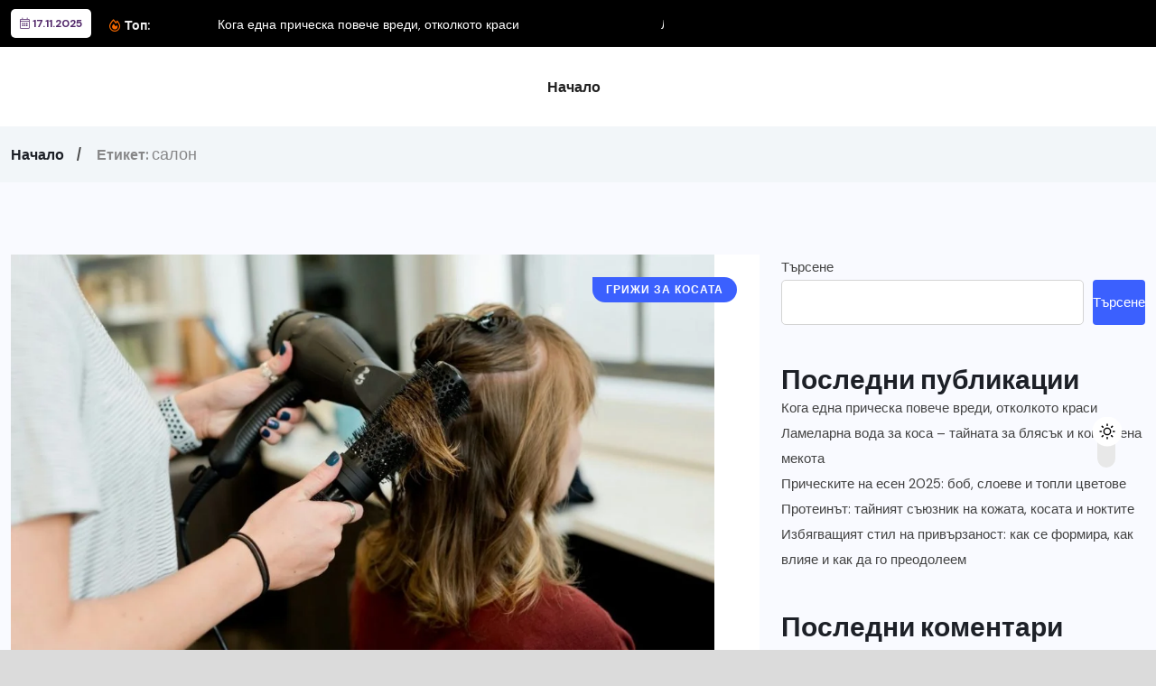

--- FILE ---
content_type: text/html; charset=UTF-8
request_url: https://kosata.net/tag/salon/
body_size: 10826
content:
<!doctype html>
<html dir="ltr" lang="bg-BG" prefix="og: https://ogp.me/ns#" >
<head>
	<meta charset="UTF-8">
	<meta name="viewport" content="width=device-width, initial-scale=1">
	<link rel="profile" href="https://gmpg.org/xfn/11">
	<title>салон • Съветите на Деси</title>
	<style>img:is([sizes="auto" i], [sizes^="auto," i]) { contain-intrinsic-size: 3000px 1500px }</style>
	
		<!-- All in One SEO Pro 4.8.3.2 - aioseo.com -->
	<meta name="robots" content="max-image-preview:large" />
	<link rel="canonical" href="https://kosata.net/tag/salon/" />
	<meta name="generator" content="All in One SEO Pro (AIOSEO) 4.8.3.2" />
		<meta property="og:locale" content="bg_BG" />
		<meta property="og:site_name" content="Съветите на Деси •" />
		<meta property="og:type" content="article" />
		<meta property="og:title" content="салон • Съветите на Деси" />
		<meta property="og:url" content="https://kosata.net/tag/salon/" />
		<meta name="twitter:card" content="summary_large_image" />
		<meta name="twitter:title" content="салон • Съветите на Деси" />
		<script type="application/ld+json" class="aioseo-schema">
			{"@context":"https:\/\/schema.org","@graph":[{"@type":"BreadcrumbList","@id":"https:\/\/kosata.net\/tag\/salon\/#breadcrumblist","itemListElement":[{"@type":"ListItem","@id":"https:\/\/kosata.net#listItem","position":1,"name":"Home","item":"https:\/\/kosata.net","nextItem":{"@type":"ListItem","@id":"https:\/\/kosata.net\/tag\/salon\/#listItem","name":"\u0441\u0430\u043b\u043e\u043d"}},{"@type":"ListItem","@id":"https:\/\/kosata.net\/tag\/salon\/#listItem","position":2,"name":"\u0441\u0430\u043b\u043e\u043d","previousItem":{"@type":"ListItem","@id":"https:\/\/kosata.net#listItem","name":"Home"}}]},{"@type":"CollectionPage","@id":"https:\/\/kosata.net\/tag\/salon\/#collectionpage","url":"https:\/\/kosata.net\/tag\/salon\/","name":"\u0441\u0430\u043b\u043e\u043d \u2022 \u0421\u044a\u0432\u0435\u0442\u0438\u0442\u0435 \u043d\u0430 \u0414\u0435\u0441\u0438","inLanguage":"bg-BG","isPartOf":{"@id":"https:\/\/kosata.net\/#website"},"breadcrumb":{"@id":"https:\/\/kosata.net\/tag\/salon\/#breadcrumblist"}},{"@type":"Person","@id":"https:\/\/kosata.net\/#person","name":"\u0410\u0441\u0435\u043d \u0416\u0435\u043a\u043e\u0432"},{"@type":"WebSite","@id":"https:\/\/kosata.net\/#website","url":"https:\/\/kosata.net\/","name":"\u0421\u044a\u0432\u0435\u0442\u0438\u0442\u0435 \u043d\u0430 \u0414\u0435\u0441\u0438","inLanguage":"bg-BG","publisher":{"@id":"https:\/\/kosata.net\/#person"}}]}
		</script>
		<!-- All in One SEO Pro -->

<link rel='dns-prefetch' href='//fonts.googleapis.com' />
<link rel="alternate" type="application/rss+xml" title="Съветите на Деси &raquo; Поток" href="https://kosata.net/feed/" />
<link rel="alternate" type="application/rss+xml" title="Съветите на Деси &raquo; поток за коментари" href="https://kosata.net/comments/feed/" />
<link rel="alternate" type="application/rss+xml" title="Съветите на Деси &raquo; поток за етикета салон " href="https://kosata.net/tag/salon/feed/" />
<script>
window._wpemojiSettings = {"baseUrl":"https:\/\/s.w.org\/images\/core\/emoji\/16.0.1\/72x72\/","ext":".png","svgUrl":"https:\/\/s.w.org\/images\/core\/emoji\/16.0.1\/svg\/","svgExt":".svg","source":{"concatemoji":"https:\/\/kosata.net\/wp-includes\/js\/wp-emoji-release.min.js?ver=6.8.3"}};
/*! This file is auto-generated */
!function(s,n){var o,i,e;function c(e){try{var t={supportTests:e,timestamp:(new Date).valueOf()};sessionStorage.setItem(o,JSON.stringify(t))}catch(e){}}function p(e,t,n){e.clearRect(0,0,e.canvas.width,e.canvas.height),e.fillText(t,0,0);var t=new Uint32Array(e.getImageData(0,0,e.canvas.width,e.canvas.height).data),a=(e.clearRect(0,0,e.canvas.width,e.canvas.height),e.fillText(n,0,0),new Uint32Array(e.getImageData(0,0,e.canvas.width,e.canvas.height).data));return t.every(function(e,t){return e===a[t]})}function u(e,t){e.clearRect(0,0,e.canvas.width,e.canvas.height),e.fillText(t,0,0);for(var n=e.getImageData(16,16,1,1),a=0;a<n.data.length;a++)if(0!==n.data[a])return!1;return!0}function f(e,t,n,a){switch(t){case"flag":return n(e,"\ud83c\udff3\ufe0f\u200d\u26a7\ufe0f","\ud83c\udff3\ufe0f\u200b\u26a7\ufe0f")?!1:!n(e,"\ud83c\udde8\ud83c\uddf6","\ud83c\udde8\u200b\ud83c\uddf6")&&!n(e,"\ud83c\udff4\udb40\udc67\udb40\udc62\udb40\udc65\udb40\udc6e\udb40\udc67\udb40\udc7f","\ud83c\udff4\u200b\udb40\udc67\u200b\udb40\udc62\u200b\udb40\udc65\u200b\udb40\udc6e\u200b\udb40\udc67\u200b\udb40\udc7f");case"emoji":return!a(e,"\ud83e\udedf")}return!1}function g(e,t,n,a){var r="undefined"!=typeof WorkerGlobalScope&&self instanceof WorkerGlobalScope?new OffscreenCanvas(300,150):s.createElement("canvas"),o=r.getContext("2d",{willReadFrequently:!0}),i=(o.textBaseline="top",o.font="600 32px Arial",{});return e.forEach(function(e){i[e]=t(o,e,n,a)}),i}function t(e){var t=s.createElement("script");t.src=e,t.defer=!0,s.head.appendChild(t)}"undefined"!=typeof Promise&&(o="wpEmojiSettingsSupports",i=["flag","emoji"],n.supports={everything:!0,everythingExceptFlag:!0},e=new Promise(function(e){s.addEventListener("DOMContentLoaded",e,{once:!0})}),new Promise(function(t){var n=function(){try{var e=JSON.parse(sessionStorage.getItem(o));if("object"==typeof e&&"number"==typeof e.timestamp&&(new Date).valueOf()<e.timestamp+604800&&"object"==typeof e.supportTests)return e.supportTests}catch(e){}return null}();if(!n){if("undefined"!=typeof Worker&&"undefined"!=typeof OffscreenCanvas&&"undefined"!=typeof URL&&URL.createObjectURL&&"undefined"!=typeof Blob)try{var e="postMessage("+g.toString()+"("+[JSON.stringify(i),f.toString(),p.toString(),u.toString()].join(",")+"));",a=new Blob([e],{type:"text/javascript"}),r=new Worker(URL.createObjectURL(a),{name:"wpTestEmojiSupports"});return void(r.onmessage=function(e){c(n=e.data),r.terminate(),t(n)})}catch(e){}c(n=g(i,f,p,u))}t(n)}).then(function(e){for(var t in e)n.supports[t]=e[t],n.supports.everything=n.supports.everything&&n.supports[t],"flag"!==t&&(n.supports.everythingExceptFlag=n.supports.everythingExceptFlag&&n.supports[t]);n.supports.everythingExceptFlag=n.supports.everythingExceptFlag&&!n.supports.flag,n.DOMReady=!1,n.readyCallback=function(){n.DOMReady=!0}}).then(function(){return e}).then(function(){var e;n.supports.everything||(n.readyCallback(),(e=n.source||{}).concatemoji?t(e.concatemoji):e.wpemoji&&e.twemoji&&(t(e.twemoji),t(e.wpemoji)))}))}((window,document),window._wpemojiSettings);
</script>
<style id='wp-emoji-styles-inline-css'>

	img.wp-smiley, img.emoji {
		display: inline !important;
		border: none !important;
		box-shadow: none !important;
		height: 1em !important;
		width: 1em !important;
		margin: 0 0.07em !important;
		vertical-align: -0.1em !important;
		background: none !important;
		padding: 0 !important;
	}
</style>
<link rel='stylesheet' id='wp-block-library-css' href='https://kosata.net/wp-includes/css/dist/block-library/style.min.css?ver=6.8.3' media='all' />
<style id='classic-theme-styles-inline-css'>
/*! This file is auto-generated */
.wp-block-button__link{color:#fff;background-color:#32373c;border-radius:9999px;box-shadow:none;text-decoration:none;padding:calc(.667em + 2px) calc(1.333em + 2px);font-size:1.125em}.wp-block-file__button{background:#32373c;color:#fff;text-decoration:none}
</style>
<style id='global-styles-inline-css'>
:root{--wp--preset--aspect-ratio--square: 1;--wp--preset--aspect-ratio--4-3: 4/3;--wp--preset--aspect-ratio--3-4: 3/4;--wp--preset--aspect-ratio--3-2: 3/2;--wp--preset--aspect-ratio--2-3: 2/3;--wp--preset--aspect-ratio--16-9: 16/9;--wp--preset--aspect-ratio--9-16: 9/16;--wp--preset--color--black: #000000;--wp--preset--color--cyan-bluish-gray: #abb8c3;--wp--preset--color--white: #ffffff;--wp--preset--color--pale-pink: #f78da7;--wp--preset--color--vivid-red: #cf2e2e;--wp--preset--color--luminous-vivid-orange: #ff6900;--wp--preset--color--luminous-vivid-amber: #fcb900;--wp--preset--color--light-green-cyan: #7bdcb5;--wp--preset--color--vivid-green-cyan: #00d084;--wp--preset--color--pale-cyan-blue: #8ed1fc;--wp--preset--color--vivid-cyan-blue: #0693e3;--wp--preset--color--vivid-purple: #9b51e0;--wp--preset--gradient--vivid-cyan-blue-to-vivid-purple: linear-gradient(135deg,rgba(6,147,227,1) 0%,rgb(155,81,224) 100%);--wp--preset--gradient--light-green-cyan-to-vivid-green-cyan: linear-gradient(135deg,rgb(122,220,180) 0%,rgb(0,208,130) 100%);--wp--preset--gradient--luminous-vivid-amber-to-luminous-vivid-orange: linear-gradient(135deg,rgba(252,185,0,1) 0%,rgba(255,105,0,1) 100%);--wp--preset--gradient--luminous-vivid-orange-to-vivid-red: linear-gradient(135deg,rgba(255,105,0,1) 0%,rgb(207,46,46) 100%);--wp--preset--gradient--very-light-gray-to-cyan-bluish-gray: linear-gradient(135deg,rgb(238,238,238) 0%,rgb(169,184,195) 100%);--wp--preset--gradient--cool-to-warm-spectrum: linear-gradient(135deg,rgb(74,234,220) 0%,rgb(151,120,209) 20%,rgb(207,42,186) 40%,rgb(238,44,130) 60%,rgb(251,105,98) 80%,rgb(254,248,76) 100%);--wp--preset--gradient--blush-light-purple: linear-gradient(135deg,rgb(255,206,236) 0%,rgb(152,150,240) 100%);--wp--preset--gradient--blush-bordeaux: linear-gradient(135deg,rgb(254,205,165) 0%,rgb(254,45,45) 50%,rgb(107,0,62) 100%);--wp--preset--gradient--luminous-dusk: linear-gradient(135deg,rgb(255,203,112) 0%,rgb(199,81,192) 50%,rgb(65,88,208) 100%);--wp--preset--gradient--pale-ocean: linear-gradient(135deg,rgb(255,245,203) 0%,rgb(182,227,212) 50%,rgb(51,167,181) 100%);--wp--preset--gradient--electric-grass: linear-gradient(135deg,rgb(202,248,128) 0%,rgb(113,206,126) 100%);--wp--preset--gradient--midnight: linear-gradient(135deg,rgb(2,3,129) 0%,rgb(40,116,252) 100%);--wp--preset--font-size--small: 13px;--wp--preset--font-size--medium: 20px;--wp--preset--font-size--large: 36px;--wp--preset--font-size--x-large: 42px;--wp--preset--spacing--20: 0.44rem;--wp--preset--spacing--30: 0.67rem;--wp--preset--spacing--40: 1rem;--wp--preset--spacing--50: 1.5rem;--wp--preset--spacing--60: 2.25rem;--wp--preset--spacing--70: 3.38rem;--wp--preset--spacing--80: 5.06rem;--wp--preset--shadow--natural: 6px 6px 9px rgba(0, 0, 0, 0.2);--wp--preset--shadow--deep: 12px 12px 50px rgba(0, 0, 0, 0.4);--wp--preset--shadow--sharp: 6px 6px 0px rgba(0, 0, 0, 0.2);--wp--preset--shadow--outlined: 6px 6px 0px -3px rgba(255, 255, 255, 1), 6px 6px rgba(0, 0, 0, 1);--wp--preset--shadow--crisp: 6px 6px 0px rgba(0, 0, 0, 1);}:where(.is-layout-flex){gap: 0.5em;}:where(.is-layout-grid){gap: 0.5em;}body .is-layout-flex{display: flex;}.is-layout-flex{flex-wrap: wrap;align-items: center;}.is-layout-flex > :is(*, div){margin: 0;}body .is-layout-grid{display: grid;}.is-layout-grid > :is(*, div){margin: 0;}:where(.wp-block-columns.is-layout-flex){gap: 2em;}:where(.wp-block-columns.is-layout-grid){gap: 2em;}:where(.wp-block-post-template.is-layout-flex){gap: 1.25em;}:where(.wp-block-post-template.is-layout-grid){gap: 1.25em;}.has-black-color{color: var(--wp--preset--color--black) !important;}.has-cyan-bluish-gray-color{color: var(--wp--preset--color--cyan-bluish-gray) !important;}.has-white-color{color: var(--wp--preset--color--white) !important;}.has-pale-pink-color{color: var(--wp--preset--color--pale-pink) !important;}.has-vivid-red-color{color: var(--wp--preset--color--vivid-red) !important;}.has-luminous-vivid-orange-color{color: var(--wp--preset--color--luminous-vivid-orange) !important;}.has-luminous-vivid-amber-color{color: var(--wp--preset--color--luminous-vivid-amber) !important;}.has-light-green-cyan-color{color: var(--wp--preset--color--light-green-cyan) !important;}.has-vivid-green-cyan-color{color: var(--wp--preset--color--vivid-green-cyan) !important;}.has-pale-cyan-blue-color{color: var(--wp--preset--color--pale-cyan-blue) !important;}.has-vivid-cyan-blue-color{color: var(--wp--preset--color--vivid-cyan-blue) !important;}.has-vivid-purple-color{color: var(--wp--preset--color--vivid-purple) !important;}.has-black-background-color{background-color: var(--wp--preset--color--black) !important;}.has-cyan-bluish-gray-background-color{background-color: var(--wp--preset--color--cyan-bluish-gray) !important;}.has-white-background-color{background-color: var(--wp--preset--color--white) !important;}.has-pale-pink-background-color{background-color: var(--wp--preset--color--pale-pink) !important;}.has-vivid-red-background-color{background-color: var(--wp--preset--color--vivid-red) !important;}.has-luminous-vivid-orange-background-color{background-color: var(--wp--preset--color--luminous-vivid-orange) !important;}.has-luminous-vivid-amber-background-color{background-color: var(--wp--preset--color--luminous-vivid-amber) !important;}.has-light-green-cyan-background-color{background-color: var(--wp--preset--color--light-green-cyan) !important;}.has-vivid-green-cyan-background-color{background-color: var(--wp--preset--color--vivid-green-cyan) !important;}.has-pale-cyan-blue-background-color{background-color: var(--wp--preset--color--pale-cyan-blue) !important;}.has-vivid-cyan-blue-background-color{background-color: var(--wp--preset--color--vivid-cyan-blue) !important;}.has-vivid-purple-background-color{background-color: var(--wp--preset--color--vivid-purple) !important;}.has-black-border-color{border-color: var(--wp--preset--color--black) !important;}.has-cyan-bluish-gray-border-color{border-color: var(--wp--preset--color--cyan-bluish-gray) !important;}.has-white-border-color{border-color: var(--wp--preset--color--white) !important;}.has-pale-pink-border-color{border-color: var(--wp--preset--color--pale-pink) !important;}.has-vivid-red-border-color{border-color: var(--wp--preset--color--vivid-red) !important;}.has-luminous-vivid-orange-border-color{border-color: var(--wp--preset--color--luminous-vivid-orange) !important;}.has-luminous-vivid-amber-border-color{border-color: var(--wp--preset--color--luminous-vivid-amber) !important;}.has-light-green-cyan-border-color{border-color: var(--wp--preset--color--light-green-cyan) !important;}.has-vivid-green-cyan-border-color{border-color: var(--wp--preset--color--vivid-green-cyan) !important;}.has-pale-cyan-blue-border-color{border-color: var(--wp--preset--color--pale-cyan-blue) !important;}.has-vivid-cyan-blue-border-color{border-color: var(--wp--preset--color--vivid-cyan-blue) !important;}.has-vivid-purple-border-color{border-color: var(--wp--preset--color--vivid-purple) !important;}.has-vivid-cyan-blue-to-vivid-purple-gradient-background{background: var(--wp--preset--gradient--vivid-cyan-blue-to-vivid-purple) !important;}.has-light-green-cyan-to-vivid-green-cyan-gradient-background{background: var(--wp--preset--gradient--light-green-cyan-to-vivid-green-cyan) !important;}.has-luminous-vivid-amber-to-luminous-vivid-orange-gradient-background{background: var(--wp--preset--gradient--luminous-vivid-amber-to-luminous-vivid-orange) !important;}.has-luminous-vivid-orange-to-vivid-red-gradient-background{background: var(--wp--preset--gradient--luminous-vivid-orange-to-vivid-red) !important;}.has-very-light-gray-to-cyan-bluish-gray-gradient-background{background: var(--wp--preset--gradient--very-light-gray-to-cyan-bluish-gray) !important;}.has-cool-to-warm-spectrum-gradient-background{background: var(--wp--preset--gradient--cool-to-warm-spectrum) !important;}.has-blush-light-purple-gradient-background{background: var(--wp--preset--gradient--blush-light-purple) !important;}.has-blush-bordeaux-gradient-background{background: var(--wp--preset--gradient--blush-bordeaux) !important;}.has-luminous-dusk-gradient-background{background: var(--wp--preset--gradient--luminous-dusk) !important;}.has-pale-ocean-gradient-background{background: var(--wp--preset--gradient--pale-ocean) !important;}.has-electric-grass-gradient-background{background: var(--wp--preset--gradient--electric-grass) !important;}.has-midnight-gradient-background{background: var(--wp--preset--gradient--midnight) !important;}.has-small-font-size{font-size: var(--wp--preset--font-size--small) !important;}.has-medium-font-size{font-size: var(--wp--preset--font-size--medium) !important;}.has-large-font-size{font-size: var(--wp--preset--font-size--large) !important;}.has-x-large-font-size{font-size: var(--wp--preset--font-size--x-large) !important;}
:where(.wp-block-post-template.is-layout-flex){gap: 1.25em;}:where(.wp-block-post-template.is-layout-grid){gap: 1.25em;}
:where(.wp-block-columns.is-layout-flex){gap: 2em;}:where(.wp-block-columns.is-layout-grid){gap: 2em;}
:root :where(.wp-block-pullquote){font-size: 1.5em;line-height: 1.6;}
</style>
<link rel='stylesheet' id='benqu-custom-fonts-css' href='https://fonts.googleapis.com/css?family=DM+Sans%3A400%2C400i%2C500%2C500i%2C700%2C700i%7CEncode+Sans+Condensed%3A100%2C200%2C300%2C400%2C500%2C600%2C700%2C800%2C900%7CLora%3A400%2C400i%2C500%2C500i%2C600%2C600i%2C700%2C700i&#038;subset=latin' media='all' />
<link rel='stylesheet' id='bootstrap-css' href='https://kosata.net/wp-content/themes/benqu/assets/css/bootstrap.min.css?ver=6.8.3' media='all' />
<link rel='stylesheet' id='font-awesome-all-css' href='https://kosata.net/wp-content/themes/benqu/assets/fonts/fontawesome/css/all.min.css?ver=6.8.3' media='all' />
<link rel='stylesheet' id='sidebarnav-css' href='https://kosata.net/wp-content/themes/benqu/assets/css/sidebarnav.min.css?ver=6.8.3' media='all' />
<link rel='stylesheet' id='animation-css' href='https://kosata.net/wp-content/themes/benqu/assets/css/animation.css?ver=6.8.3' media='all' />
<link rel='stylesheet' id='owl-carousel-css' href='https://kosata.net/wp-content/themes/benqu/assets/css/owl.carousel.min.css?ver=6.8.3' media='all' />
<link rel='stylesheet' id='slick-slider-css' href='https://kosata.net/wp-content/themes/benqu/assets/css/slick.css?ver=6.8.3' media='all' />
<link rel='stylesheet' id='magnific-popup-css' href='https://kosata.net/wp-content/themes/benqu/assets/css/magnific-popup.css?ver=6.8.3' media='all' />
<link rel='stylesheet' id='metis-menu-css' href='https://kosata.net/wp-content/themes/benqu/assets/css/metis-menu.css?ver=6.8.3' media='all' />
<link rel='stylesheet' id='benqu-post-css' href='https://kosata.net/wp-content/themes/benqu/assets/css/post-style.css?ver=6.8.3' media='all' />
<link rel='stylesheet' id='benqu-main-css' href='https://kosata.net/wp-content/themes/benqu/assets/css/benqu-style.css?ver=6.8.3' media='all' />
<link rel='stylesheet' id='benqu-responsive-css' href='https://kosata.net/wp-content/themes/benqu/assets/css/responsive.css?ver=6.8.3' media='all' />
<link rel='stylesheet' id='benqu-style-css' href='https://kosata.net/wp-content/themes/benqu/style.css?ver=1.0' media='all' />
<link rel='stylesheet' id='benqu-theme-custom-style-css' href='https://kosata.net/wp-content/themes/benqu/assets/css/custom-style.css?ver=6.8.3' media='all' />
<style id='benqu-theme-custom-style-inline-css'>
        
        :root {
            --color-primary: #5541f8;
        }
    
</style>
<style id='akismet-widget-style-inline-css'>

			.a-stats {
				--akismet-color-mid-green: #357b49;
				--akismet-color-white: #fff;
				--akismet-color-light-grey: #f6f7f7;

				max-width: 350px;
				width: auto;
			}

			.a-stats * {
				all: unset;
				box-sizing: border-box;
			}

			.a-stats strong {
				font-weight: 600;
			}

			.a-stats a.a-stats__link,
			.a-stats a.a-stats__link:visited,
			.a-stats a.a-stats__link:active {
				background: var(--akismet-color-mid-green);
				border: none;
				box-shadow: none;
				border-radius: 8px;
				color: var(--akismet-color-white);
				cursor: pointer;
				display: block;
				font-family: -apple-system, BlinkMacSystemFont, 'Segoe UI', 'Roboto', 'Oxygen-Sans', 'Ubuntu', 'Cantarell', 'Helvetica Neue', sans-serif;
				font-weight: 500;
				padding: 12px;
				text-align: center;
				text-decoration: none;
				transition: all 0.2s ease;
			}

			/* Extra specificity to deal with TwentyTwentyOne focus style */
			.widget .a-stats a.a-stats__link:focus {
				background: var(--akismet-color-mid-green);
				color: var(--akismet-color-white);
				text-decoration: none;
			}

			.a-stats a.a-stats__link:hover {
				filter: brightness(110%);
				box-shadow: 0 4px 12px rgba(0, 0, 0, 0.06), 0 0 2px rgba(0, 0, 0, 0.16);
			}

			.a-stats .count {
				color: var(--akismet-color-white);
				display: block;
				font-size: 1.5em;
				line-height: 1.4;
				padding: 0 13px;
				white-space: nowrap;
			}
		
</style>
<script src="https://kosata.net/wp-includes/js/jquery/jquery.min.js?ver=3.7.1" id="jquery-core-js"></script>
<script src="https://kosata.net/wp-includes/js/jquery/jquery-migrate.min.js?ver=3.4.1" id="jquery-migrate-js"></script>
<link rel="https://api.w.org/" href="https://kosata.net/wp-json/" /><link rel="alternate" title="JSON" type="application/json" href="https://kosata.net/wp-json/wp/v2/tags/464" /><link rel="EditURI" type="application/rsd+xml" title="RSD" href="https://kosata.net/xmlrpc.php?rsd" />
<meta name="generator" content="WordPress 6.8.3" />
		<style type="text/css">
					.site-title,
			.site-description {
				position: absolute;
				clip: rect(1px, 1px, 1px, 1px);
				}
					</style>
		<style id="custom-background-css">
body.custom-background { background-color: #dbdbdb; }
</style>
	<style type="text/css">.site-logo{max-width:0px;}</style></head>

<body class="archive tag tag-salon tag-464 custom-background wp-theme-benqu hfeed">
    <div class="benqu_preloader">
        <div id="loading">
            <div id="loading-center">
                <div id="loading-center-absolute">
                    <div class="object" id="object_one"></div>
                    <div class="object" id="object_two"></div>
                    <div class="object" id="object_three"></div>
                    <div class="object" id="object_four"></div>
                </div>
            </div>        
        </div>
    </div>
<div class="pfy-main-wrapper">
    <div class="benqu_header_search">
        <div class="container">
            <div class="row d-flex justify-content-center">
                <div class="col-md-12">
                    <form method="get" action="https://kosata.net/">
                        <input type="search" name="s" id="search" value="" placeholder="Search Headlines, News..." />
                        <i class="close-btn fal fa-times"></i>
                    </form>
                </div>
            </div>
        </div>
    </div>
 <header class="benqu-main-header pfy-header-2">
        <div class="pfy-top-bar" id="pfytopbar">
        <div class="container">
            <div class="row">
                <div class="col-md-7">
                    <div class="pfy-top-left">
                                                <div class="topbar-date">
                            <span><i class="fal fa-calendar-alt"></i> 17.11.2025</span>
                        </div>
                                                <div class="tp-news-ticker">
                            <div class="breaking-heading"><i class="far fa-fire-alt"></i> Топ:</div>
                            


<div class="pfy-breakingnews">
	<ul class="breaking-headline-active owl-carousel">	
	        <li><a href="https://kosata.net/koga-edna-pricheska-poveche-vredi-otkolkoto-krasi/">Кога една прическа повече вреди, отколкото краси</a></li>
	        <li><a href="https://kosata.net/lamelarna-voda-za-kosa/">Ламеларна вода за коса – тайната за блясък...</a></li>
	        <li><a href="https://kosata.net/pricheskite-na-esen-2025/">Прическите на есен 2025: боб, слоеве и топли...</a></li>
	        <li><a href="https://kosata.net/proteinat-tainiqt-sauznik-na-kojata-kosata-i-noktite/">Протеинът: тайният съюзник на кожата, косата и ноктите</a></li>
	    </ul>
</div>
                        </div>
                    </div>
                    
                </div>
                <div class="col-md-5 text-end">
                    <div class="pfy-top-right">
												
                                            </div>
                </div>
            </div>
        </div>
    </div>
        
    <div id="stickyHeader" class="header-menu">
        <div class="container">
            <div class="header-menu-opt d-flex justify-content-between align-items-center">
                <div class="pfy-logo d-flex  align-items-center">
                                            <a class="site-logo" href="https://kosata.net/" >
                <img src="https://kosata.net/wp-content/themes/benqu/assets/img/logo.svg" alt="Logo">
            </a>
                        <a class="site-logo light-logo" href="https://kosata.net/" >
            <img src="https://kosata.net/wp-content/themes/benqu/assets/img/logo-white.svg" alt="Logo">
        </a>
                    </div>
                <div class="mainmenu">
                    <div class="site-navigation">
                        <ul id="menu-main-menu" class="navigation clearfix"><li id="menu-item-558" class="menu-item menu-item-type-custom menu-item-object-custom menu-item-home menu-item-558"><a href="https://kosata.net">Начало</a></li>
</ul>                    </div>
                </div>
                <div class="menu-right  d-flex justify-content-between align-items-center">
										
										
                    <div class="hamburger_menu d-lg-none">
                        <a href="javascript:void(0);" class="active">
                            <div class="icon bar">
                                <img src="https://kosata.net/wp-content/themes/benqu/assets/img/nav.svg" alt="Nav">
                            </div>
                        </a>
                    </div>
                </div>
            </div>
        </div>
    </div>
</header>
<div class="body-overlay"></div>
<div class="slide-bar">
    <div class="close-mobile-menu">
        <a href="javascript:void(0);"><i class="fal fa-times"></i></a>
    </div>
    <nav class="side-mobile-menu d-lg-none">
        <div class="header-mobile-search">
            <form action="https://kosata.net/" method="get">
                <input type="search" name="s" id="search-id" value="" placeholder="Search Here">
                <button type="submit"><i class="ti-search"></i></button>
            </form>
        </div>
        <div class="menu-main-menu-container"><ul id="pfy-mobile-menu" class="menu"><li class="menu-item menu-item-type-custom menu-item-object-custom menu-item-home menu-item-558"><a href="https://kosata.net">Начало</a></li>
</ul></div>    </nav>
</div>
  <div class="benqu-breadcrumb">
		<div class="container">
			<div class="row">
				<div class="col-lg-12">
						<div class="breadcrumb-item">
																<ol class="breadcrumb-item">
										<li>
											<a href="https://kosata.net/">
												Начало											</a>
										</li>
										<li> Етикет: <span>салон</span> </li>
								</ol>
														</div>
				</div>
			</div>
		</div>
	</div>
	<div class="pfy-post-main-post-wrap">
		<div class="container">
			<div class="row benqu-sticky-wrap">
				<div class="col-xl-8 benqu-sticky-item">
					    
			<article id="post-586" class="pfy-default-post-ly post-586 post type-post status-publish format-standard has-post-thumbnail hentry category-griji-za-kosata tag-62 tag-vreme tag-idei tag-180 tag-439 tag-salon tag-581">    
    <div class="pfy-post-item">
                <div class="pfy-post-thumb pfy-img-commn-style">
            <a class="post-thumb" href="https://kosata.net/kakvo-da-pravim-vuv-friziorskiq-salon/"><img width="779" height="520" src="https://kosata.net/wp-content/uploads/sites/30/2024/04/hair-saloon-scaled-1.jpg" class="attachment-benqu-img-size5 size-benqu-img-size5 wp-post-image" alt="" decoding="async" fetchpriority="high" srcset="https://kosata.net/wp-content/uploads/sites/30/2024/04/hair-saloon-scaled-1.jpg 1600w, https://kosata.net/wp-content/uploads/sites/30/2024/04/hair-saloon-scaled-1-300x200.jpg 300w, https://kosata.net/wp-content/uploads/sites/30/2024/04/hair-saloon-scaled-1-1024x684.jpg 1024w, https://kosata.net/wp-content/uploads/sites/30/2024/04/hair-saloon-scaled-1-768x513.jpg 768w, https://kosata.net/wp-content/uploads/sites/30/2024/04/hair-saloon-scaled-1-1536x1025.jpg 1536w" sizes="(max-width: 779px) 100vw, 779px" /></a>
                        <a class="benqu-cate-badge" href="https://kosata.net/category/griji-za-kosata/" style="background-color:#3b60fe">
        <span>Грижи за косата</span> 
        </a>
            </div>
                <div class="pfy-post-content">
    <h2 class="pfy-post-title"><a href="https://kosata.net/kakvo-da-pravim-vuv-friziorskiq-salon/">Какво да правим във фризьорския салон</a></h2>

					<ul class="pfy-post-gd-meta">
										 <li><i class="fal fa-calendar-alt"></i> 27.04.2024</li> 								</ul>
		
    <div class="pfy-content-excerpt">
        <p>Една от най-социалните локациие фризьорският салон. То е любимото ми място, защото релаксирам, същевременно се освежава и говоря с много хора, като разбирам и информация от всякакво естество. Въпреки че ми е забавно, понякога съм за боядисване и това отнема около 4 часа. През този толкова дълъг период всичко омръзва. Затова аз селектирах идеи, с [&hellip;]</p>
    </div>
    <div class="pfy-readmore-btn">
        <a href="https://kosata.net/kakvo-da-pravim-vuv-friziorskiq-salon/" class="pfy-btn pfy-btn-primery">Прочети още</a>
    </div>
</div>    </div>
</article><!-- #post-586 -->
<article id="post-296" class="pfy-default-post-ly post-296 post type-post status-publish format-standard hentry category-dalga-kosa tag-alberto-olmedo tag-atrkaciya tag-madrid tag-podstrigvane tag-salon tag-srednovekovni-tehniki tag-stilist">    
    <div class="pfy-post-item">
                <div class="pfy-post-content">
    <h2 class="pfy-post-title"><a href="https://kosata.net/srednovekovnoto-e-moderno/">Средновековното е модерно!</a></h2>

					<ul class="pfy-post-gd-meta">
										 <li><i class="fal fa-calendar-alt"></i> 17.12.2015</li> 								</ul>
		
    <div class="pfy-content-excerpt">
        <p>През Средновековието не малко рицари са подстригвали косата си с мечовете си. Какво ще кажете, ако можете и сега да се насладите на това &#8222;преживяване&#8220;? Това се случва в един доста интересен фризьорски салон в Мадрид, където традициите са на почит 😉 Испанският стилист Алберто Олмедо е превърнал салона си в атракция за много жени [&hellip;]</p>
    </div>
    <div class="pfy-readmore-btn">
        <a href="https://kosata.net/srednovekovnoto-e-moderno/" class="pfy-btn pfy-btn-primery">Прочети още</a>
    </div>
</div>    </div>
</article><!-- #post-296 -->
				</div>				
				<div class="col-xl-4 col-lg-8 mx-auto benqu-sticky-item">
	<aside id="secondary" class="widget-area">
		<section id="block-2" class="widget widget_block widget_search"><form role="search" method="get" action="https://kosata.net/" class="wp-block-search__button-outside wp-block-search__text-button wp-block-search"    ><label class="wp-block-search__label" for="wp-block-search__input-1" >Търсене</label><div class="wp-block-search__inside-wrapper " ><input class="wp-block-search__input" id="wp-block-search__input-1" placeholder="" value="" type="search" name="s" required /><button aria-label="Търсене" class="wp-block-search__button wp-element-button" type="submit" >Търсене</button></div></form></section><section id="block-3" class="widget widget_block"><div class="wp-block-group"><div class="wp-block-group__inner-container is-layout-flow wp-block-group-is-layout-flow"><h2 class="wp-block-heading">Последни публикации</h2><ul class="wp-block-latest-posts__list wp-block-latest-posts"><li><a class="wp-block-latest-posts__post-title" href="https://kosata.net/koga-edna-pricheska-poveche-vredi-otkolkoto-krasi/">Кога една прическа повече вреди, отколкото краси</a></li>
<li><a class="wp-block-latest-posts__post-title" href="https://kosata.net/lamelarna-voda-za-kosa/">Ламеларна вода за коса – тайната за блясък и копринена мекота</a></li>
<li><a class="wp-block-latest-posts__post-title" href="https://kosata.net/pricheskite-na-esen-2025/">Прическите на есен 2025: боб, слоеве и топли цветове</a></li>
<li><a class="wp-block-latest-posts__post-title" href="https://kosata.net/proteinat-tainiqt-sauznik-na-kojata-kosata-i-noktite/">Протеинът: тайният съюзник на кожата, косата и ноктите</a></li>
<li><a class="wp-block-latest-posts__post-title" href="https://kosata.net/izbqgvasht-stil-na-privarzanost/">Избягващият стил на привързаност: как се формира, как влияе и как да го преодолеем</a></li>
</ul></div></div></section><section id="block-4" class="widget widget_block"><div class="wp-block-group"><div class="wp-block-group__inner-container is-layout-flow wp-block-group-is-layout-flow"><h2 class="wp-block-heading">Последни коментари</h2><div class="no-comments wp-block-latest-comments">Няма коментари за показване.</div></div></div></section><section id="block-5" class="widget widget_block"><div class="wp-block-group"><div class="wp-block-group__inner-container is-layout-flow wp-block-group-is-layout-flow"><h2 class="wp-block-heading">Архив</h2><ul class="wp-block-archives-list wp-block-archives">	<li><a href='https://kosata.net/2025/10/'>октомври 2025</a></li>
	<li><a href='https://kosata.net/2025/09/'>септември 2025</a></li>
	<li><a href='https://kosata.net/2025/08/'>август 2025</a></li>
	<li><a href='https://kosata.net/2025/07/'>юли 2025</a></li>
	<li><a href='https://kosata.net/2025/06/'>юни 2025</a></li>
	<li><a href='https://kosata.net/2025/05/'>май 2025</a></li>
	<li><a href='https://kosata.net/2025/04/'>април 2025</a></li>
	<li><a href='https://kosata.net/2025/03/'>март 2025</a></li>
	<li><a href='https://kosata.net/2025/01/'>януари 2025</a></li>
	<li><a href='https://kosata.net/2024/12/'>декември 2024</a></li>
	<li><a href='https://kosata.net/2024/11/'>ноември 2024</a></li>
	<li><a href='https://kosata.net/2024/10/'>октомври 2024</a></li>
	<li><a href='https://kosata.net/2024/09/'>септември 2024</a></li>
	<li><a href='https://kosata.net/2024/08/'>август 2024</a></li>
	<li><a href='https://kosata.net/2024/07/'>юли 2024</a></li>
	<li><a href='https://kosata.net/2024/06/'>юни 2024</a></li>
	<li><a href='https://kosata.net/2024/05/'>май 2024</a></li>
	<li><a href='https://kosata.net/2024/04/'>април 2024</a></li>
	<li><a href='https://kosata.net/2024/03/'>март 2024</a></li>
	<li><a href='https://kosata.net/2024/02/'>февруари 2024</a></li>
	<li><a href='https://kosata.net/2024/01/'>януари 2024</a></li>
	<li><a href='https://kosata.net/2023/12/'>декември 2023</a></li>
	<li><a href='https://kosata.net/2023/11/'>ноември 2023</a></li>
	<li><a href='https://kosata.net/2023/10/'>октомври 2023</a></li>
	<li><a href='https://kosata.net/2023/09/'>септември 2023</a></li>
	<li><a href='https://kosata.net/2023/08/'>август 2023</a></li>
	<li><a href='https://kosata.net/2023/06/'>юни 2023</a></li>
	<li><a href='https://kosata.net/2023/05/'>май 2023</a></li>
	<li><a href='https://kosata.net/2023/04/'>април 2023</a></li>
	<li><a href='https://kosata.net/2023/03/'>март 2023</a></li>
	<li><a href='https://kosata.net/2023/01/'>януари 2023</a></li>
	<li><a href='https://kosata.net/2022/12/'>декември 2022</a></li>
	<li><a href='https://kosata.net/2022/10/'>октомври 2022</a></li>
	<li><a href='https://kosata.net/2022/08/'>август 2022</a></li>
	<li><a href='https://kosata.net/2022/06/'>юни 2022</a></li>
	<li><a href='https://kosata.net/2022/05/'>май 2022</a></li>
	<li><a href='https://kosata.net/2022/03/'>март 2022</a></li>
	<li><a href='https://kosata.net/2022/02/'>февруари 2022</a></li>
	<li><a href='https://kosata.net/2022/01/'>януари 2022</a></li>
	<li><a href='https://kosata.net/2021/12/'>декември 2021</a></li>
	<li><a href='https://kosata.net/2021/11/'>ноември 2021</a></li>
	<li><a href='https://kosata.net/2021/10/'>октомври 2021</a></li>
	<li><a href='https://kosata.net/2021/09/'>септември 2021</a></li>
	<li><a href='https://kosata.net/2021/08/'>август 2021</a></li>
	<li><a href='https://kosata.net/2021/07/'>юли 2021</a></li>
	<li><a href='https://kosata.net/2021/06/'>юни 2021</a></li>
	<li><a href='https://kosata.net/2021/05/'>май 2021</a></li>
	<li><a href='https://kosata.net/2021/04/'>април 2021</a></li>
	<li><a href='https://kosata.net/2021/03/'>март 2021</a></li>
	<li><a href='https://kosata.net/2021/02/'>февруари 2021</a></li>
	<li><a href='https://kosata.net/2021/01/'>януари 2021</a></li>
	<li><a href='https://kosata.net/2020/12/'>декември 2020</a></li>
	<li><a href='https://kosata.net/2020/11/'>ноември 2020</a></li>
	<li><a href='https://kosata.net/2020/10/'>октомври 2020</a></li>
	<li><a href='https://kosata.net/2020/09/'>септември 2020</a></li>
	<li><a href='https://kosata.net/2020/08/'>август 2020</a></li>
	<li><a href='https://kosata.net/2020/07/'>юли 2020</a></li>
	<li><a href='https://kosata.net/2020/06/'>юни 2020</a></li>
	<li><a href='https://kosata.net/2020/05/'>май 2020</a></li>
	<li><a href='https://kosata.net/2020/04/'>април 2020</a></li>
	<li><a href='https://kosata.net/2020/03/'>март 2020</a></li>
	<li><a href='https://kosata.net/2020/02/'>февруари 2020</a></li>
	<li><a href='https://kosata.net/2020/01/'>януари 2020</a></li>
	<li><a href='https://kosata.net/2019/12/'>декември 2019</a></li>
	<li><a href='https://kosata.net/2019/10/'>октомври 2019</a></li>
	<li><a href='https://kosata.net/2019/08/'>август 2019</a></li>
	<li><a href='https://kosata.net/2019/07/'>юли 2019</a></li>
	<li><a href='https://kosata.net/2019/06/'>юни 2019</a></li>
	<li><a href='https://kosata.net/2019/05/'>май 2019</a></li>
	<li><a href='https://kosata.net/2019/04/'>април 2019</a></li>
	<li><a href='https://kosata.net/2019/03/'>март 2019</a></li>
	<li><a href='https://kosata.net/2019/02/'>февруари 2019</a></li>
	<li><a href='https://kosata.net/2019/01/'>януари 2019</a></li>
	<li><a href='https://kosata.net/2018/12/'>декември 2018</a></li>
	<li><a href='https://kosata.net/2018/11/'>ноември 2018</a></li>
	<li><a href='https://kosata.net/2018/09/'>септември 2018</a></li>
	<li><a href='https://kosata.net/2017/03/'>март 2017</a></li>
	<li><a href='https://kosata.net/2016/02/'>февруари 2016</a></li>
	<li><a href='https://kosata.net/2016/01/'>януари 2016</a></li>
	<li><a href='https://kosata.net/2015/12/'>декември 2015</a></li>
	<li><a href='https://kosata.net/2015/11/'>ноември 2015</a></li>
	<li><a href='https://kosata.net/2015/10/'>октомври 2015</a></li>
	<li><a href='https://kosata.net/2015/09/'>септември 2015</a></li>
	<li><a href='https://kosata.net/2015/08/'>август 2015</a></li>
	<li><a href='https://kosata.net/2015/07/'>юли 2015</a></li>
	<li><a href='https://kosata.net/2015/06/'>юни 2015</a></li>
	<li><a href='https://kosata.net/2015/05/'>май 2015</a></li>
	<li><a href='https://kosata.net/2015/04/'>април 2015</a></li>
	<li><a href='https://kosata.net/2015/03/'>март 2015</a></li>
	<li><a href='https://kosata.net/2015/02/'>февруари 2015</a></li>
	<li><a href='https://kosata.net/2015/01/'>януари 2015</a></li>
	<li><a href='https://kosata.net/2014/12/'>декември 2014</a></li>
	<li><a href='https://kosata.net/2014/11/'>ноември 2014</a></li>
	<li><a href='https://kosata.net/2014/10/'>октомври 2014</a></li>
	<li><a href='https://kosata.net/2014/09/'>септември 2014</a></li>
	<li><a href='https://kosata.net/2014/08/'>август 2014</a></li>
	<li><a href='https://kosata.net/2014/07/'>юли 2014</a></li>
	<li><a href='https://kosata.net/2014/06/'>юни 2014</a></li>
	<li><a href='https://kosata.net/2014/05/'>май 2014</a></li>
	<li><a href='https://kosata.net/2014/04/'>април 2014</a></li>
	<li><a href='https://kosata.net/2014/03/'>март 2014</a></li>
	<li><a href='https://kosata.net/2014/02/'>февруари 2014</a></li>
	<li><a href='https://kosata.net/2014/01/'>януари 2014</a></li>
	<li><a href='https://kosata.net/2013/12/'>декември 2013</a></li>
	<li><a href='https://kosata.net/2013/11/'>ноември 2013</a></li>
	<li><a href='https://kosata.net/2013/08/'>август 2013</a></li>
	<li><a href='https://kosata.net/2013/07/'>юли 2013</a></li>
	<li><a href='https://kosata.net/2013/06/'>юни 2013</a></li>
	<li><a href='https://kosata.net/2013/05/'>май 2013</a></li>
	<li><a href='https://kosata.net/2013/04/'>април 2013</a></li>
	<li><a href='https://kosata.net/2013/03/'>март 2013</a></li>
	<li><a href='https://kosata.net/2013/02/'>февруари 2013</a></li>
	<li><a href='https://kosata.net/2013/01/'>януари 2013</a></li>
	<li><a href='https://kosata.net/2012/12/'>декември 2012</a></li>
	<li><a href='https://kosata.net/2012/11/'>ноември 2012</a></li>
	<li><a href='https://kosata.net/2012/10/'>октомври 2012</a></li>
	<li><a href='https://kosata.net/2012/09/'>септември 2012</a></li>
	<li><a href='https://kosata.net/2012/08/'>август 2012</a></li>
	<li><a href='https://kosata.net/2012/07/'>юли 2012</a></li>
	<li><a href='https://kosata.net/2012/06/'>юни 2012</a></li>
	<li><a href='https://kosata.net/2012/05/'>май 2012</a></li>
	<li><a href='https://kosata.net/2012/03/'>март 2012</a></li>
	<li><a href='https://kosata.net/2012/02/'>февруари 2012</a></li>
	<li><a href='https://kosata.net/2012/01/'>януари 2012</a></li>
	<li><a href='https://kosata.net/2011/12/'>декември 2011</a></li>
	<li><a href='https://kosata.net/2011/11/'>ноември 2011</a></li>
</ul></div></div></section><section id="block-6" class="widget widget_block"><div class="wp-block-group"><div class="wp-block-group__inner-container is-layout-flow wp-block-group-is-layout-flow"><h2 class="wp-block-heading">Категории</h2><ul class="wp-block-categories-list wp-block-categories">	<li class="cat-item cat-item-1"><a href="https://kosata.net/category/%d0%b1%d0%b5%d0%b7-%d0%ba%d0%b0%d1%82%d0%b5%d0%b3%d0%be%d1%80%d0%b8%d1%8f/">Без категория</a>
</li>
	<li class="cat-item cat-item-3"><a href="https://kosata.net/category/griji-za-kosata/">Грижи за косата</a>
</li>
	<li class="cat-item cat-item-4"><a href="https://kosata.net/category/dalga-kosa/">Дълга коса</a>
</li>
	<li class="cat-item cat-item-5"><a href="https://kosata.net/category/kasa-kosa/">Къса коса</a>
</li>
</ul></div></div></section>	</aside><!-- #secondary -->
</div>

			</div>
		</div>
	</div>


</div><!-- #page -->
 
<footer class="pfy-site-footer bnq__footer_three no-top-footer">
        <div class="pfy-footer-bottm">
        <div class="container">
            <div class="row">
                <div class="col-xl-7 col-lg-7 col-md-12">
                    <div class="footer-btm-nav">
                        <div class="menu-main-menu-container"><ul id="menu-main-menu-1" class="navigation clearfix"><li class="menu-item menu-item-type-custom menu-item-object-custom menu-item-home menu-item-558"><a href="https://kosata.net">Начало</a></li>
</ul></div>                    </div>
                </div>
                <div class="col-xl-5 col-lg-5 col-md-12">
                    <div class="footer-copyright text-end">
                        <p>Съвети за твоята коса</p>
                    </div>
                </div>
            </div>
        </div>
    </div>
</footer><div class="back-top-btn">
    <i class="fal fa-angle-double-up"></i>
</div>
    <!-- benqu-switch-box -->
        <div class="benqu-switch-box-wrap">
            <div class="benqu-switch-box">
            <label class="benqu-switch-box__label" for="themeSwitchCheckbox">
                <input class="benqu-switch-box__input" type="checkbox" name="themeSwitchCheckbox"
                    id="themeSwitchCheckbox">
            </label>
            </div>
        </div>
        <!-- end benqu-switch-box -->
    <script type="speculationrules">
{"prefetch":[{"source":"document","where":{"and":[{"href_matches":"\/*"},{"not":{"href_matches":["\/wp-*.php","\/wp-admin\/*","\/wp-content\/uploads\/sites\/30\/*","\/wp-content\/*","\/wp-content\/plugins\/*","\/wp-content\/themes\/benqu\/*","\/*\\?(.+)"]}},{"not":{"selector_matches":"a[rel~=\"nofollow\"]"}},{"not":{"selector_matches":".no-prefetch, .no-prefetch a"}}]},"eagerness":"conservative"}]}
</script>
<script src="https://kosata.net/wp-includes/js/imagesloaded.min.js?ver=5.0.0" id="imagesloaded-js"></script>
<script src="https://kosata.net/wp-includes/js/masonry.min.js?ver=4.2.2" id="masonry-js"></script>
<script src="https://kosata.net/wp-content/themes/benqu/assets/js/popper.min.js?ver=2.9.2" id="popper-js"></script>
<script src="https://kosata.net/wp-content/themes/benqu/assets/js/bootstrap.min.js?ver=5.1.3" id="bootstrap-js"></script>
<script src="https://kosata.net/wp-content/themes/benqu/assets/js/owl.carousel.min.js?ver=1.0.0" id="owl-carousel-js"></script>
<script src="https://kosata.net/wp-content/themes/benqu/assets/js/slick.min.js?ver=1.0.0" id="slick-js"></script>
<script src="https://kosata.net/wp-content/themes/benqu/assets/js/metisMenu.min.js?ver=1.0.0" id="metisMenu-js"></script>
<script src="https://kosata.net/wp-content/themes/benqu/assets/js/sidebarnav.min.js?ver=1.0.0" id="sidebarnav-js"></script>
<script src="https://kosata.net/wp-content/themes/benqu/assets/js/resize-sensor.min.js?ver=1.0.0" id="resize-sensor-js"></script>
<script src="https://kosata.net/wp-content/themes/benqu/assets/js/theia-sticky-sidebar.min.js?ver=1.0.0" id="theia-sticky-sidebar-js"></script>
<script src="https://kosata.net/wp-content/themes/benqu/assets/js/wow.min.js?ver=1.0.0" id="wow-js"></script>
<script src="https://kosata.net/wp-content/themes/benqu/assets/js/jquery.magnific-popup.min.js?ver=1.1.0" id="jquery-magnific-popup-js"></script>
<script id="benqu-custom-js-extra">
var benqu_ajax = {"ajax_url":"https:\/\/kosata.net\/wp-admin\/admin-ajax.php","post_scroll_limit":"10","nonce":"bd700ee0f3","is_rtl":""};
</script>
<script src="https://kosata.net/wp-content/themes/benqu/assets/js/scripts.js?ver=1.0.0" id="benqu-custom-js"></script>

<script defer src="https://static.cloudflareinsights.com/beacon.min.js/vcd15cbe7772f49c399c6a5babf22c1241717689176015" integrity="sha512-ZpsOmlRQV6y907TI0dKBHq9Md29nnaEIPlkf84rnaERnq6zvWvPUqr2ft8M1aS28oN72PdrCzSjY4U6VaAw1EQ==" data-cf-beacon='{"version":"2024.11.0","token":"a42f594173f046538b1f8f0d5eb20106","r":1,"server_timing":{"name":{"cfCacheStatus":true,"cfEdge":true,"cfExtPri":true,"cfL4":true,"cfOrigin":true,"cfSpeedBrain":true},"location_startswith":null}}' crossorigin="anonymous"></script>
</body>
</html>
